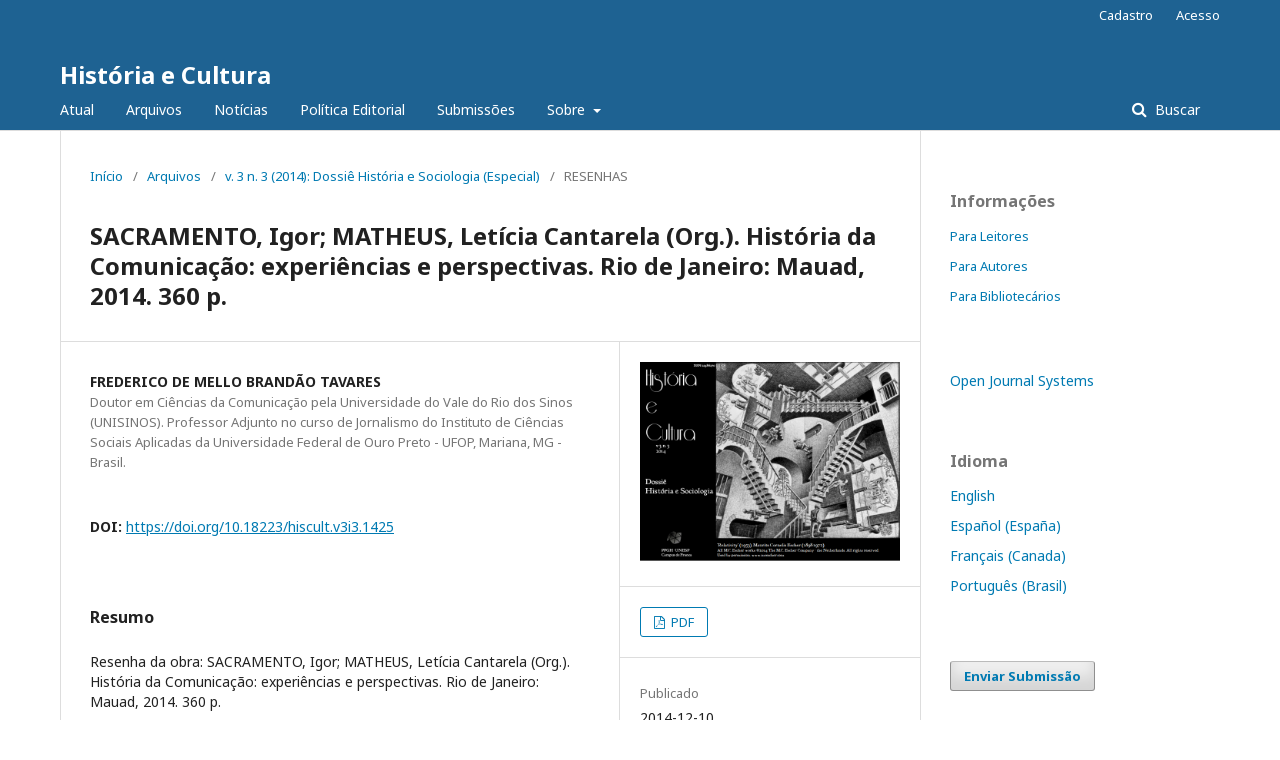

--- FILE ---
content_type: text/html; charset=utf-8
request_url: https://ojs.franca.unesp.br/index.php/historiaecultura/article/view/1425
body_size: 4354
content:
	<!DOCTYPE html>
<html lang="pt-BR" xml:lang="pt-BR">
<head>
	<meta charset="utf-8">
	<meta name="viewport" content="width=device-width, initial-scale=1.0">
	<title>
		SACRAMENTO, Igor; MATHEUS, Letícia Cantarela (Org.). História da Comunicação: experiências e perspectivas. Rio de Janeiro: Mauad, 2014. 360 p.
							| História e Cultura
			</title>

	
<meta name="generator" content="Open Journal Systems 3.2.1.4">
<link rel="schema.DC" href="http://purl.org/dc/elements/1.1/" />
<meta name="DC.Creator.PersonalName" content="FREDERICO DE MELLO BRANDÃO TAVARES"/>
<meta name="DC.Date.created" scheme="ISO8601" content="2014-12-10"/>
<meta name="DC.Date.dateSubmitted" scheme="ISO8601" content="2014-12-10"/>
<meta name="DC.Date.issued" scheme="ISO8601" content="2014-12-05"/>
<meta name="DC.Date.modified" scheme="ISO8601" content="2020-05-20"/>
<meta name="DC.Description" xml:lang="pt" content="Resenha da obra: SACRAMENTO, Igor; MATHEUS, Letícia Cantarela (Org.). História da Comunicação: experiências e perspectivas. Rio de Janeiro: Mauad, 2014. 360 p."/>
<meta name="DC.Format" scheme="IMT" content="application/pdf"/>
<meta name="DC.Identifier" content="1425"/>
<meta name="DC.Identifier.pageNumber" content="376-380"/>
<meta name="DC.Identifier.DOI" content="10.18223/hiscult.v3i3.1425"/>
<meta name="DC.Identifier.URI" content="https://ojs.franca.unesp.br/index.php/historiaecultura/article/view/1425"/>
<meta name="DC.Language" scheme="ISO639-1" content="pt"/>
<meta name="DC.Rights" content="Copyright (c) 2014 História e Cultura"/>
<meta name="DC.Rights" content=""/>
<meta name="DC.Source" content="História e Cultura"/>
<meta name="DC.Source.ISSN" content="2238-6270"/>
<meta name="DC.Source.Issue" content="3"/>
<meta name="DC.Source.Volume" content="3"/>
<meta name="DC.Source.URI" content="https://ojs.franca.unesp.br/index.php/historiaecultura"/>
<meta name="DC.Title" content="SACRAMENTO, Igor; MATHEUS, Letícia Cantarela (Org.). História da Comunicação: experiências e perspectivas. Rio de Janeiro: Mauad, 2014. 360 p."/>
<meta name="DC.Type" content="Text.Serial.Journal"/>
<meta name="DC.Type.articleType" content="RESENHAS"/>
<meta name="gs_meta_revision" content="1.1"/>
<meta name="citation_journal_title" content="História e Cultura"/>
<meta name="citation_journal_abbrev" content="RevHistCult"/>
<meta name="citation_issn" content="2238-6270"/> 
<meta name="citation_author" content="FREDERICO DE MELLO BRANDÃO TAVARES"/>
<meta name="citation_author_institution" content="Doutor em Ciências da Comunicação pela Universidade do Vale do Rio dos Sinos (UNISINOS). Professor Adjunto no curso de Jornalismo do Instituto de Ciências Sociais Aplicadas da Universidade Federal de Ouro Preto - UFOP, Mariana, MG - Brasil."/>
<meta name="citation_title" content="SACRAMENTO, Igor; MATHEUS, Letícia Cantarela (Org.). História da Comunicação: experiências e perspectivas. Rio de Janeiro: Mauad, 2014. 360 p."/>
<meta name="citation_language" content="pt"/>
<meta name="citation_date" content="2014/12/10"/>
<meta name="citation_volume" content="3"/>
<meta name="citation_issue" content="3"/>
<meta name="citation_firstpage" content="376"/>
<meta name="citation_lastpage" content="380"/>
<meta name="citation_doi" content="10.18223/hiscult.v3i3.1425"/>
<meta name="citation_abstract_html_url" content="https://ojs.franca.unesp.br/index.php/historiaecultura/article/view/1425"/>
<meta name="citation_pdf_url" content="https://ojs.franca.unesp.br/index.php/historiaecultura/article/download/1425/1315"/>
<link rel="alternate" type="application/atom+xml" href="https://ojs.franca.unesp.br/index.php/historiaecultura/gateway/plugin/WebFeedGatewayPlugin/atom">
<link rel="alternate" type="application/rdf+xml" href="https://ojs.franca.unesp.br/index.php/historiaecultura/gateway/plugin/WebFeedGatewayPlugin/rss">
<link rel="alternate" type="application/rss+xml" href="https://ojs.franca.unesp.br/index.php/historiaecultura/gateway/plugin/WebFeedGatewayPlugin/rss2">
	<link rel="stylesheet" href="https://ojs.franca.unesp.br/index.php/historiaecultura/$$$call$$$/page/page/css?name=stylesheet" type="text/css" /><link rel="stylesheet" href="//fonts.googleapis.com/css?family=Noto+Sans:400,400italic,700,700italic" type="text/css" /><link rel="stylesheet" href="https://cdnjs.cloudflare.com/ajax/libs/font-awesome/4.7.0/css/font-awesome.css?v=3.2.1.4" type="text/css" />
</head>
<body class="pkp_page_article pkp_op_view" dir="ltr">

	<div class="pkp_structure_page">

				<header class="pkp_structure_head" id="headerNavigationContainer" role="banner">
						 <nav class="cmp_skip_to_content" aria-label="Ir para os links de conteúdo">
	<a href="#pkp_content_main">Ir para o conteúdo principal</a>
	<a href="#siteNav">Ir para o menu de navegação principal</a>
		<a href="#pkp_content_footer">Ir para o rodapé</a>
</nav>

			<div class="pkp_head_wrapper">

				<div class="pkp_site_name_wrapper">
					<button class="pkp_site_nav_toggle">
						<span>Open Menu</span>
					</button>
										<div class="pkp_site_name">
																<a href="						https://ojs.franca.unesp.br/index.php/historiaecultura/index
					" class="is_text">História e Cultura</a>
										</div>
				</div>

				
				<nav class="pkp_site_nav_menu" aria-label="Navegação no Site">
					<a id="siteNav"></a>
					<div class="pkp_navigation_primary_row">
						<div class="pkp_navigation_primary_wrapper">
																				<ul id="navigationPrimary" class="pkp_navigation_primary pkp_nav_list">
								<li class="">
				<a href="https://ojs.franca.unesp.br/index.php/historiaecultura/issue/current">
					Atual
				</a>
							</li>
								<li class="">
				<a href="https://ojs.franca.unesp.br/index.php/historiaecultura/issue/archive">
					Arquivos
				</a>
							</li>
								<li class="">
				<a href="https://ojs.franca.unesp.br/index.php/historiaecultura/announcement">
					Notícias
				</a>
							</li>
								<li class="">
				<a href="https://ojs.franca.unesp.br/index.php/historiaecultura/politicaeditorial">
					Política Editorial
				</a>
							</li>
								<li class="">
				<a href="https://ojs.franca.unesp.br/index.php/historiaecultura/about/submissions">
					Submissões
				</a>
							</li>
								<li class="">
				<a href="https://ojs.franca.unesp.br/index.php/historiaecultura/about">
					Sobre
				</a>
									<ul>
																					<li class="">
									<a href="https://ojs.franca.unesp.br/index.php/historiaecultura/about">
										Sobre a Revista
									</a>
								</li>
																												<li class="">
									<a href="https://ojs.franca.unesp.br/index.php/historiaecultura/about/editorialTeam">
										Equipe Editorial
									</a>
								</li>
																												<li class="">
									<a href="https://ojs.franca.unesp.br/index.php/historiaecultura/regimento">
										Regimento Interno da Revista 
									</a>
								</li>
																												<li class="">
									<a href="https://ojs.franca.unesp.br/index.php/historiaecultura/about/privacy">
										Declaração de Privacidade
									</a>
								</li>
																												<li class="">
									<a href="https://ojs.franca.unesp.br/index.php/historiaecultura/about/contact">
										Contato
									</a>
								</li>
																		</ul>
							</li>
			</ul>

				

																									
	<form class="pkp_search pkp_search_desktop" action="https://ojs.franca.unesp.br/index.php/historiaecultura/search/search" method="get" role="search" aria-label="Pesquisa de artigos">
		<input type="hidden" name="csrfToken" value="4c7a8452a641a6566c9cc490d1faace4">
				
			<input name="query" value="" type="text" aria-label="Termo de Busca">
		

		<button type="submit">
			Buscar
		</button>
		<div class="search_controls" aria-hidden="true">
			<a href="https://ojs.franca.unesp.br/index.php/historiaecultura/search/search" class="headerSearchPrompt search_prompt" aria-hidden="true">
				Buscar
			</a>
			<a href="#" class="search_cancel headerSearchCancel" aria-hidden="true"></a>
			<span class="search_loading" aria-hidden="true"></span>
		</div>
	</form>
													</div>
					</div>
					<div class="pkp_navigation_user_wrapper" id="navigationUserWrapper">
							<ul id="navigationUser" class="pkp_navigation_user pkp_nav_list">
								<li class="profile">
				<a href="https://ojs.franca.unesp.br/index.php/historiaecultura/user/register">
					Cadastro
				</a>
							</li>
								<li class="profile">
				<a href="https://ojs.franca.unesp.br/index.php/historiaecultura/login">
					Acesso
				</a>
							</li>
			</ul>

					</div>
																			
	<form class="pkp_search pkp_search_mobile" action="https://ojs.franca.unesp.br/index.php/historiaecultura/search/search" method="get" role="search" aria-label="Pesquisa de artigos">
		<input type="hidden" name="csrfToken" value="4c7a8452a641a6566c9cc490d1faace4">
				
			<input name="query" value="" type="text" aria-label="Termo de Busca">
		

		<button type="submit">
			Buscar
		</button>
		<div class="search_controls" aria-hidden="true">
			<a href="https://ojs.franca.unesp.br/index.php/historiaecultura/search/search" class="headerSearchPrompt search_prompt" aria-hidden="true">
				Buscar
			</a>
			<a href="#" class="search_cancel headerSearchCancel" aria-hidden="true"></a>
			<span class="search_loading" aria-hidden="true"></span>
		</div>
	</form>
									</nav>
			</div><!-- .pkp_head_wrapper -->
		</header><!-- .pkp_structure_head -->

						<div class="pkp_structure_content has_sidebar">
			<div class="pkp_structure_main" role="main">
				<a id="pkp_content_main"></a>

<div class="page page_article">
			<nav class="cmp_breadcrumbs" role="navigation" aria-label="Você está aqui:">
	<ol>
		<li>
			<a href="https://ojs.franca.unesp.br/index.php/historiaecultura/index">
				Início
			</a>
			<span class="separator">/</span>
		</li>
		<li>
			<a href="https://ojs.franca.unesp.br/index.php/historiaecultura/issue/archive">
				Arquivos
			</a>
			<span class="separator">/</span>
		</li>
					<li>
				<a href="https://ojs.franca.unesp.br/index.php/historiaecultura/issue/view/78">
					v. 3 n. 3 (2014): Dossiê História e Sociologia (Especial)
				</a>
				<span class="separator">/</span>
			</li>
				<li class="current" aria-current="page">
			<span aria-current="page">
									RESENHAS
							</span>
		</li>
	</ol>
</nav>
	
			<article class="obj_article_details">

			<h1 class="page_title">
		SACRAMENTO, Igor; MATHEUS, Letícia Cantarela (Org.). História da Comunicação: experiências e perspectivas. Rio de Janeiro: Mauad, 2014. 360 p.
	</h1>
	
	<div class="row">
		<div class="main_entry">

							<section class="item authors">
					<h2 class="pkp_screen_reader">Autores</h2>
					<ul class="authors">
											<li>
							<span class="name">
								FREDERICO DE MELLO BRANDÃO TAVARES
							</span>
															<span class="affiliation">
									Doutor em Ciências da Comunicação pela Universidade do Vale do Rio dos Sinos (UNISINOS). Professor Adjunto no curso de Jornalismo do Instituto de Ciências Sociais Aplicadas da Universidade Federal de Ouro Preto - UFOP, Mariana, MG - Brasil.
																	</span>
																				</li>
										</ul>
				</section>
			
																																					<section class="item doi">
						<h2 class="label">
														DOI:
						</h2>
						<span class="value">
							<a href="https://doi.org/10.18223/hiscult.v3i3.1425">
								https://doi.org/10.18223/hiscult.v3i3.1425
							</a>
						</span>
					</section>
							
						
										<section class="item abstract">
					<h2 class="label">Resumo</h2>
					Resenha da obra: SACRAMENTO, Igor; MATHEUS, Letícia Cantarela (Org.). História da Comunicação: experiências e perspectivas. Rio de Janeiro: Mauad, 2014. 360 p.
				</section>
			
			

																			
						
		</div><!-- .main_entry -->

		<div class="entry_details">

										<div class="item cover_image">
					<div class="sub_item">
													<a href="https://ojs.franca.unesp.br/index.php/historiaecultura/issue/view/78">
								<img src="https://ojs.franca.unesp.br/public/journals/7/cover_issue_78_pt_BR.jpg" alt="">
							</a>
											</div>
				</div>
			
										<div class="item galleys">
					<h2 class="pkp_screen_reader">
						Downloads
					</h2>
					<ul class="value galleys_links">
													<li>
								
	
							

<a class="obj_galley_link pdf" href="https://ojs.franca.unesp.br/index.php/historiaecultura/article/view/1425/1315">

		
	PDF

	</a>
							</li>
											</ul>
				</div>
						
						<div class="item published">
				<section class="sub_item">
					<h2 class="label">
						Publicado
					</h2>
					<div class="value">
																			<span>2014-12-10</span>
																	</div>
				</section>
							</div>
			
						
										<div class="item issue">

											<section class="sub_item">
							<h2 class="label">
								Edição
							</h2>
							<div class="value">
								<a class="title" href="https://ojs.franca.unesp.br/index.php/historiaecultura/issue/view/78">
									v. 3 n. 3 (2014): Dossiê História e Sociologia (Especial)
								</a>
							</div>
						</section>
					
											<section class="sub_item">
							<h2 class="label">
								Seção
							</h2>
							<div class="value">
								RESENHAS
							</div>
						</section>
									</div>
			
																														
										<div class="item copyright">
					<h2 class="label">
						Licença
					</h2>
										<p><span style="font-weight: 400;">Os(as) autores(as) são os detentores dos direitos autorais dos artigos encaminhados à Revista História e Cultura e fica autorizado ao periódico a publicação do referido manuscrito. O trabalho permanece</span> licenciado sob a <a href="http://creativecommons.org/licenses/by/3.0/" target="_new">Licença Creative Commons Attribution CC BY 4.0</a>, a qual permite o compartilhamento do material desde que a autoria seja devidamente atribuída e referenciada.</p>
				</div>
			
			

		</div><!-- .entry_details -->
	</div><!-- .row -->

</article>

	

</div><!-- .page -->

	</div><!-- pkp_structure_main -->

									<div class="pkp_structure_sidebar left" role="complementary" aria-label="Barra lateral">
				<div class="pkp_block block_information">
	<h2 class="title">Informações</h2>
	<div class="content">
		<ul>
							<li>
					<a href="https://ojs.franca.unesp.br/index.php/historiaecultura/information/readers">
						Para Leitores
					</a>
				</li>
										<li>
					<a href="https://ojs.franca.unesp.br/index.php/historiaecultura/information/authors">
						Para Autores
					</a>
				</li>
										<li>
					<a href="https://ojs.franca.unesp.br/index.php/historiaecultura/information/librarians">
						Para Bibliotecários
					</a>
				</li>
					</ul>
	</div>
</div>
<div class="pkp_block block_developed_by">
	<h2 class="pkp_screen_reader">
		Desenvolvido por
	</h2>

	<div class="content">
		<a href="http://pkp.sfu.ca/ojs/">
			Open Journal Systems
		</a>
	</div>
</div>
<div class="pkp_block block_language">
	<h2 class="title">
		Idioma
	</h2>

	<div class="content">
		<ul>
							<li class="locale_en_US" lang="en-US">
					<a href="https://ojs.franca.unesp.br/index.php/historiaecultura/user/setLocale/en_US?source=%2Findex.php%2Fhistoriaecultura%2Farticle%2Fview%2F1425">
						English
					</a>
				</li>
							<li class="locale_es_ES" lang="es-ES">
					<a href="https://ojs.franca.unesp.br/index.php/historiaecultura/user/setLocale/es_ES?source=%2Findex.php%2Fhistoriaecultura%2Farticle%2Fview%2F1425">
						Español (España)
					</a>
				</li>
							<li class="locale_fr_CA" lang="fr-CA">
					<a href="https://ojs.franca.unesp.br/index.php/historiaecultura/user/setLocale/fr_CA?source=%2Findex.php%2Fhistoriaecultura%2Farticle%2Fview%2F1425">
						Français (Canada)
					</a>
				</li>
							<li class="locale_pt_BR current" lang="pt-BR">
					<a href="https://ojs.franca.unesp.br/index.php/historiaecultura/user/setLocale/pt_BR?source=%2Findex.php%2Fhistoriaecultura%2Farticle%2Fview%2F1425">
						Português (Brasil)
					</a>
				</li>
					</ul>
	</div>
</div><!-- .block_language -->
<div class="pkp_block block_make_submission">
	<h2 class="pkp_screen_reader">
		Enviar Submissão
	</h2>

	<div class="content">
		<a class="block_make_submission_link" href="https://ojs.franca.unesp.br/index.php/historiaecultura/about/submissions">
			Enviar Submissão
		</a>
	</div>
</div>

			</div><!-- pkp_sidebar.left -->
			</div><!-- pkp_structure_content -->

<div class="pkp_structure_footer_wrapper" role="contentinfo">
	<a id="pkp_content_footer"></a>

	<div class="pkp_structure_footer">

					<div class="pkp_footer_content">
				<p><a href="https://periodicos.franca.unesp.br/index.php/historiaecultura/index" target="_blank" rel="cc:attributionURL noopener noreferrer">Revista História e Cultura </a>© 2012 by <a href="https://www.franca.unesp.br/#!/ensino/pos-graduacao/historia/" target="_blank" rel="cc:attributionURL noopener noreferrer">Programa de Pós-Graduação em História (UNESP) </a>is licensed under <a href="https://creativecommons.org/licenses/by/4.0/?ref=chooser-v1" target="_blank" rel="license noopener noreferrer">CC BY 4.0 </a></p>
			</div>
		
		<div class="pkp_brand_footer" role="complementary">
			<a href="https://ojs.franca.unesp.br/index.php/historiaecultura/about/aboutThisPublishingSystem">
				<img alt="Mais informações sobre o sistema de publicação, a plataforma e o fluxo de publicação do OJS/PKP." src="https://ojs.franca.unesp.br/templates/images/ojs_brand.png">
			</a>
		</div>
	</div>
</div><!-- pkp_structure_footer_wrapper -->

</div><!-- pkp_structure_page -->

<script src="//ajax.googleapis.com/ajax/libs/jquery/3.3.1/jquery.min.js?v=3.2.1.4" type="text/javascript"></script><script src="//ajax.googleapis.com/ajax/libs/jqueryui/1.12.0/jquery-ui.min.js?v=3.2.1.4" type="text/javascript"></script><script src="https://ojs.franca.unesp.br/lib/pkp/js/lib/jquery/plugins/jquery.tag-it.js?v=3.2.1.4" type="text/javascript"></script><script src="https://ojs.franca.unesp.br/plugins/themes/default/js/lib/popper/popper.js?v=3.2.1.4" type="text/javascript"></script><script src="https://ojs.franca.unesp.br/plugins/themes/default/js/lib/bootstrap/util.js?v=3.2.1.4" type="text/javascript"></script><script src="https://ojs.franca.unesp.br/plugins/themes/default/js/lib/bootstrap/dropdown.js?v=3.2.1.4" type="text/javascript"></script><script src="https://ojs.franca.unesp.br/plugins/themes/default/js/main.js?v=3.2.1.4" type="text/javascript"></script>


</body>
</html>
